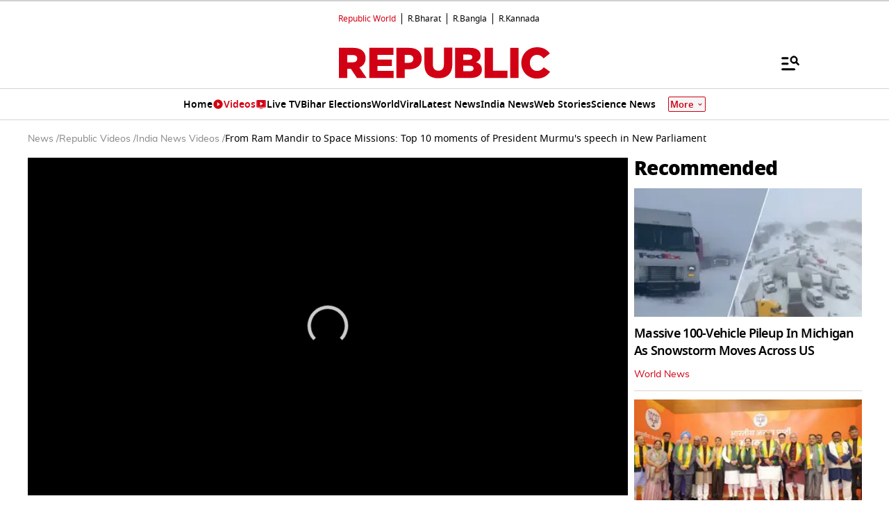

--- FILE ---
content_type: text/html; charset=utf-8
request_url: https://www.google.com/recaptcha/api2/aframe
body_size: 145
content:
<!DOCTYPE HTML><html><head><meta http-equiv="content-type" content="text/html; charset=UTF-8"></head><body><script nonce="f9DbMc9anIpSlCiH-zBrug">/** Anti-fraud and anti-abuse applications only. See google.com/recaptcha */ try{var clients={'sodar':'https://pagead2.googlesyndication.com/pagead/sodar?'};window.addEventListener("message",function(a){try{if(a.source===window.parent){var b=JSON.parse(a.data);var c=clients[b['id']];if(c){var d=document.createElement('img');d.src=c+b['params']+'&rc='+(localStorage.getItem("rc::a")?sessionStorage.getItem("rc::b"):"");window.document.body.appendChild(d);sessionStorage.setItem("rc::e",parseInt(sessionStorage.getItem("rc::e")||0)+1);localStorage.setItem("rc::h",'1768881803593');}}}catch(b){}});window.parent.postMessage("_grecaptcha_ready", "*");}catch(b){}</script></body></html>

--- FILE ---
content_type: text/vtt
request_url: https://content.jwplatform.com/strips/Ma7jlNxS-120.vtt
body_size: 587
content:
WEBVTT

00:00.000 --> 00:09.309
Ma7jlNxS-120.jpg#xywh=0,0,120,67

00:09.309 --> 00:18.619
Ma7jlNxS-120.jpg#xywh=120,0,120,67

00:18.619 --> 00:27.929
Ma7jlNxS-120.jpg#xywh=240,0,120,67

00:27.929 --> 00:37.239
Ma7jlNxS-120.jpg#xywh=360,0,120,67

00:37.239 --> 00:46.549
Ma7jlNxS-120.jpg#xywh=0,67,120,67

00:46.549 --> 00:55.859
Ma7jlNxS-120.jpg#xywh=120,67,120,67

00:55.859 --> 01:05.169
Ma7jlNxS-120.jpg#xywh=240,67,120,67

01:05.169 --> 01:14.478
Ma7jlNxS-120.jpg#xywh=360,67,120,67

01:14.478 --> 01:23.788
Ma7jlNxS-120.jpg#xywh=0,134,120,67

01:23.788 --> 01:33.098
Ma7jlNxS-120.jpg#xywh=120,134,120,67

01:33.098 --> 01:42.408
Ma7jlNxS-120.jpg#xywh=240,134,120,67

01:42.408 --> 01:51.718
Ma7jlNxS-120.jpg#xywh=360,134,120,67

01:51.718 --> 02:01.028
Ma7jlNxS-120.jpg#xywh=0,201,120,67

02:01.028 --> 02:10.338
Ma7jlNxS-120.jpg#xywh=120,201,120,67

02:10.338 --> 02:19.648
Ma7jlNxS-120.jpg#xywh=240,201,120,67

02:19.648 --> 02:28.957
Ma7jlNxS-120.jpg#xywh=360,201,120,67

02:28.957 --> 02:38.267
Ma7jlNxS-120.jpg#xywh=0,268,120,67

02:38.267 --> 02:47.577
Ma7jlNxS-120.jpg#xywh=120,268,120,67

02:47.577 --> 02:56.887
Ma7jlNxS-120.jpg#xywh=240,268,120,67

02:56.887 --> 03:06.197
Ma7jlNxS-120.jpg#xywh=360,268,120,67

03:06.197 --> 03:15.507
Ma7jlNxS-120.jpg#xywh=0,335,120,67

03:15.507 --> 03:24.817
Ma7jlNxS-120.jpg#xywh=120,335,120,67

03:24.817 --> 03:34.126
Ma7jlNxS-120.jpg#xywh=240,335,120,67

03:34.126 --> 03:43.436
Ma7jlNxS-120.jpg#xywh=360,335,120,67

03:43.436 --> 03:52.746
Ma7jlNxS-120.jpg#xywh=0,402,120,67

03:52.746 --> 04:02.056
Ma7jlNxS-120.jpg#xywh=120,402,120,67

04:02.056 --> 04:11.366
Ma7jlNxS-120.jpg#xywh=240,402,120,67

04:11.366 --> 04:20.676
Ma7jlNxS-120.jpg#xywh=360,402,120,67

04:20.676 --> 04:29.986
Ma7jlNxS-120.jpg#xywh=0,469,120,67

04:29.986 --> 04:39.296
Ma7jlNxS-120.jpg#xywh=120,469,120,67

04:39.296 --> 04:48.605
Ma7jlNxS-120.jpg#xywh=240,469,120,67

04:48.605 --> 04:57.915
Ma7jlNxS-120.jpg#xywh=360,469,120,67

04:57.915 --> 05:07.225
Ma7jlNxS-120.jpg#xywh=0,536,120,67

05:07.225 --> 05:16.535
Ma7jlNxS-120.jpg#xywh=120,536,120,67

05:16.535 --> 05:25.845
Ma7jlNxS-120.jpg#xywh=240,536,120,67

05:25.845 --> 05:35.155
Ma7jlNxS-120.jpg#xywh=360,536,120,67

05:35.155 --> 05:44.465
Ma7jlNxS-120.jpg#xywh=0,603,120,67

05:44.465 --> 05:53.774
Ma7jlNxS-120.jpg#xywh=120,603,120,67

05:53.774 --> 06:03.084
Ma7jlNxS-120.jpg#xywh=240,603,120,67

06:03.084 --> 06:12.394
Ma7jlNxS-120.jpg#xywh=360,603,120,67

06:12.394 --> 06:21.704
Ma7jlNxS-120.jpg#xywh=0,670,120,67

06:21.704 --> 06:31.014
Ma7jlNxS-120.jpg#xywh=120,670,120,67

06:31.014 --> 06:40.324
Ma7jlNxS-120.jpg#xywh=240,670,120,67

06:40.324 --> 06:49.634
Ma7jlNxS-120.jpg#xywh=360,670,120,67

06:49.634 --> 06:58.944
Ma7jlNxS-120.jpg#xywh=0,737,120,67

06:58.944 --> 07:08.253
Ma7jlNxS-120.jpg#xywh=120,737,120,67

07:08.253 --> 07:17.563
Ma7jlNxS-120.jpg#xywh=240,737,120,67

07:17.563 --> 07:26.873
Ma7jlNxS-120.jpg#xywh=360,737,120,67

07:26.873 --> 07:36.183
Ma7jlNxS-120.jpg#xywh=0,804,120,67

07:36.183 --> 07:45.493
Ma7jlNxS-120.jpg#xywh=120,804,120,67

07:45.493 --> 07:54.803
Ma7jlNxS-120.jpg#xywh=240,804,120,67

07:54.803 --> 08:04.113
Ma7jlNxS-120.jpg#xywh=360,804,120,67

08:04.113 --> 08:13.422
Ma7jlNxS-120.jpg#xywh=0,871,120,67

08:13.422 --> 08:22.732
Ma7jlNxS-120.jpg#xywh=120,871,120,67

08:22.732 --> 08:32.042
Ma7jlNxS-120.jpg#xywh=240,871,120,67

08:32.042 --> 08:41.352
Ma7jlNxS-120.jpg#xywh=360,871,120,67

08:41.352 --> 08:50.662
Ma7jlNxS-120.jpg#xywh=0,938,120,67

08:50.662 --> 08:59.972
Ma7jlNxS-120.jpg#xywh=120,938,120,67

08:59.972 --> 09:09.282
Ma7jlNxS-120.jpg#xywh=240,938,120,67

09:09.282 --> 09:18.592
Ma7jlNxS-120.jpg#xywh=360,938,120,67

09:18.592 --> 09:27.901
Ma7jlNxS-120.jpg#xywh=0,1005,120,67

09:27.901 --> 09:37.211
Ma7jlNxS-120.jpg#xywh=120,1005,120,67

09:37.211 --> 09:46.521
Ma7jlNxS-120.jpg#xywh=240,1005,120,67

09:46.521 --> 09:55.831
Ma7jlNxS-120.jpg#xywh=360,1005,120,67

09:55.831 --> 10:05.141
Ma7jlNxS-120.jpg#xywh=0,1072,120,67

10:05.141 --> 10:14.451
Ma7jlNxS-120.jpg#xywh=120,1072,120,67

10:14.451 --> 10:23.761
Ma7jlNxS-120.jpg#xywh=240,1072,120,67

10:23.761 --> 10:33.070
Ma7jlNxS-120.jpg#xywh=360,1072,120,67

10:33.070 --> 10:42.380
Ma7jlNxS-120.jpg#xywh=0,1139,120,67

10:42.380 --> 10:51.690
Ma7jlNxS-120.jpg#xywh=120,1139,120,67

10:51.690 --> 11:01.000
Ma7jlNxS-120.jpg#xywh=240,1139,120,67

11:01.000 --> 11:10.310
Ma7jlNxS-120.jpg#xywh=360,1139,120,67

11:10.310 --> 11:19.620
Ma7jlNxS-120.jpg#xywh=0,1206,120,67

11:19.620 --> 11:28.930
Ma7jlNxS-120.jpg#xywh=120,1206,120,67

11:28.930 --> 11:38.240
Ma7jlNxS-120.jpg#xywh=240,1206,120,67

11:38.240 --> 11:47.549
Ma7jlNxS-120.jpg#xywh=360,1206,120,67

11:47.549 --> 11:56.859
Ma7jlNxS-120.jpg#xywh=0,1273,120,67

11:56.859 --> 12:06.169
Ma7jlNxS-120.jpg#xywh=120,1273,120,67

12:06.169 --> 12:15.479
Ma7jlNxS-120.jpg#xywh=240,1273,120,67

12:15.479 --> 12:24.789
Ma7jlNxS-120.jpg#xywh=360,1273,120,67



--- FILE ---
content_type: application/javascript; charset=utf-8
request_url: https://fundingchoicesmessages.google.com/f/AGSKWxVssFacOE4AxFVp8oL9prNV8uQxMWPb1Y7UCf7AFUt_68p_b7TSipn0RYs3RZlKU72ErKTzD4AUS3c_N7llTku0fcRQ7SFt50_FBdsqw0ziXCF_DwUR-IeeFNRBzbtjoaHPLrgNDZUJTLFl1g0XlloG4mAzez-mEFRixwu1HwtmU7pmISTv_iOueaMU/_/advertorial_/adcheck.=300x250/-468-100./adbox.
body_size: -1291
content:
window['9b695276-f2d2-4fa6-b0eb-ff1626a7f6b0'] = true;